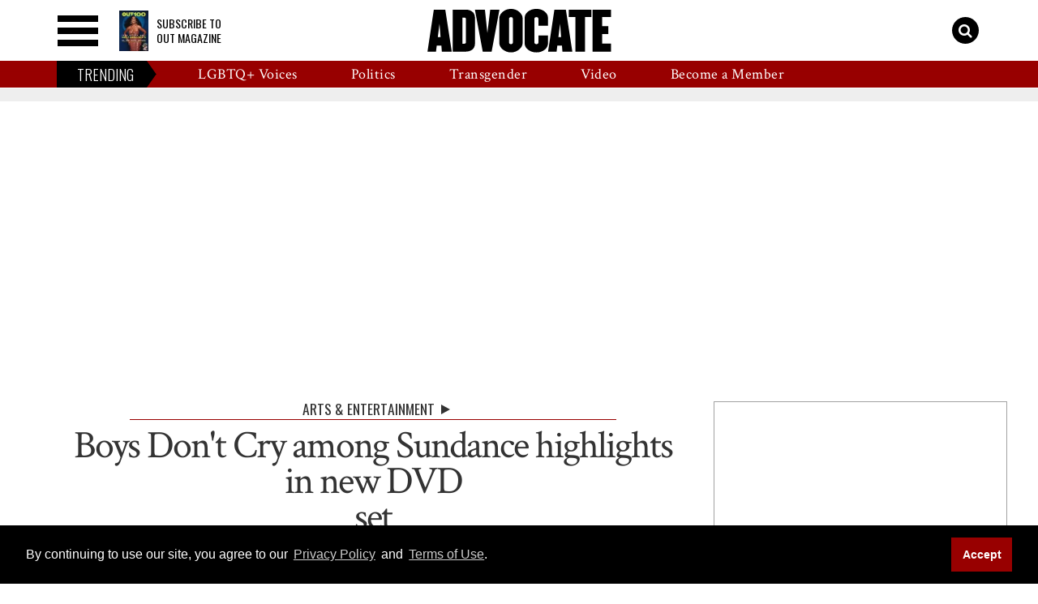

--- FILE ---
content_type: application/javascript; charset=utf-8
request_url: https://fundingchoicesmessages.google.com/f/AGSKWxXhRw_8dmH6gXt1oB8uzv-xSHrW-F_DIejeH0iZQvDzp6y5-dEe6RfpxiWuIiqaVQo83ZhJvFz-prvm52aPg-h7Bay523ym-boNvx6u9ZhoBhUNW1GwgRpwJ6huaA_BDWSod7KSvHWhEdB1WBbzJF1iEqr-sMtTXRFtftKRkFRIqhFgofm2QcjU6L_z/__box_ad_-native-ad//top_ads.-468x80./728x90banner.
body_size: -1292
content:
window['c119e6ad-6904-44be-8d67-afb1efdcce43'] = true;

--- FILE ---
content_type: application/javascript; charset=utf-8
request_url: https://kindest.com/_next/static/chunks/7840.338284460ea4519d.js
body_size: -272
content:
"use strict";(self.webpackChunk_N_E=self.webpackChunk_N_E||[]).push([[7840],{17840:function(e,s,n){n.r(s);var r=n(52322),c=n(26795),l=n(70681),t=n(58130);s.default=(0,c.LU)(e=>{let{heading:s,message:n,note:u,...h}=e;return(0,r.jsxs)(c.u_,{heading:s,children:[(0,r.jsxs)(c.u_.Body,{children:[(0,r.jsx)(t.xv,{marginBottom:28,children:n}),u&&(0,r.jsx)(t.h_,{color:l.O.slateGray,children:u})]}),(0,r.jsx)(c.u_.Actions,{...h})]})})}}]);
//# sourceMappingURL=7840.338284460ea4519d.js.map

--- FILE ---
content_type: application/javascript
request_url: https://www.advocate.com/static/dist/social-ux/9027.b2a27a4ad49c9d0ed251.bundle.mjs
body_size: 384
content:
"use strict";(self.webpackChunksocialUX=self.webpackChunksocialUX||[]).push([[9027],{9027:function(t,n,e){e.r(n),e.d(n,{default:function(){return c}});var s=e(5312);function o(t,n,e){const{toggleClass:s}=n.dataset;function o(){e.classList.remove(s)}t.intersectionObserverProvider.addTask({onAboveViewport:function(){e.classList.add(s)},onBellowViewport:o,onIntersect:o,rawNodes:[n]})}const i=33,a=0;function r(t,n,e){const o="offset"in n.dataset?parseInt(n.dataset.offset,10):a,r="transition"in n.dataset?parseFloat(n.dataset.transition,10):i,c=`translate3d(0px, ${o}px, 0px)`;let l,u,f;function d(){f=n.offsetWidth,l=window.innerHeight+10,u=`translate3d(0px, ${l}px, 0px)`,e.style.width=`${f}px`}function p(t){const n=(s=o,i=l,a=t,Math.max(s,Math.min(i,a)));var s,i,a;e.style.transition=`transform linear ${r}ms`,e.style.transform=`translate3d(0px, ${n}px, 0px)`}function w(){e.style.transform=c,e.style.transition="none"}function m(){e.style.transition="none",e.style.transform=u}d(),window.addEventListener("resize",d,{passive:!0});const{top:x}=n.getBoundingClientRect();let y;y=x<=0?w:x>l?m:p,y(x),setTimeout((function(){e.style.opacity=1}),100);let g=y;const v=function(t,n){let e;function s(){e||(e=setTimeout((function(){e=null,t()}),16))}return s.cancel=function(){e&&(clearTimeout(e),e=null)},s}((0,s.A)((function(){const{top:t}=n.getBoundingClientRect();let e;t<=0?e=w:t>=l&&(e=m),g!==e&&(e||(e=p),e(t),g=e)})));window.addEventListener("scroll",v,{passive:!0})}function c(t,n){const{triggers:e}=n.dataset,s=function(t){const{target:n}=t.dataset;return document.querySelector(n)}(n);("sticky"===e?r:o)(t,n,s)}}}]);
//# sourceMappingURL=9027.b2a27a4ad49c9d0ed251.bundle.mjs.map

--- FILE ---
content_type: application/javascript; charset=utf-8
request_url: https://kindest.com/_next/static/chunks/5975.963b6f390d733fb3.js
body_size: -61
content:
"use strict";(self.webpackChunk_N_E=self.webpackChunk_N_E||[]).push([[5975],{55975:function(e,r,i){i.r(r),i.d(r,{default:function(){return s}});var t=i(52322),n=i(22713),o=i(70681);let c=n.ZP.div.withConfig({componentId:"sc-9e9e8f62-0"})({display:"flex",flexDirection:"row",gap:"0.625rem",justifyContent:"center",alignItems:"center"}),l=(0,n.ZP)("div").withConfig({shouldForwardProp:e=>!["isActive"].includes(e),componentId:"sc-9e9e8f62-1"})({display:"block",alignItems:"center",width:"0.625rem",height:"0.625rem",borderRadius:"50%"},e=>e.isActive?{backgroundColor:o.O.primary.default}:{backgroundColor:o.O.white,border:"1px solid ".concat(o.O.slateGray)});var s=e=>{let{stepsAmount:r,activeStepIndex:i}=e;return(0,t.jsx)(c,{children:Array(r).fill(1).map((e,r)=>(0,t.jsx)(l,{isActive:i>=r},r))})}}}]);
//# sourceMappingURL=5975.963b6f390d733fb3.js.map

--- FILE ---
content_type: application/javascript; charset=utf-8
request_url: https://kindest.com/_next/static/Pk1-2fcLWO6NlwNRuWT-u/_buildManifest.js
body_size: 2620
content:
self.__BUILD_MANIFEST=function(a){return{__rewrites:{afterFiles:[],beforeFiles:[],fallback:[]},"/":["static/chunks/pages/index-24a7a9f83b9ac4f7.js"],"/404":["static/chunks/pages/404-8396a10f0a58c66a.js"],"/_error":["static/chunks/pages/_error-80aa4a1e6847e30b.js"],"/accept-invitation":["static/chunks/pages/accept-invitation-b833bf846f93eaa0.js"],"/accept-workspace":["static/chunks/pages/accept-workspace-c5b6d602bec04888.js"],"/dashboard":["static/chunks/pages/dashboard-188f74eb574e26d9.js"],"/dashboard/account":["static/chunks/pages/dashboard/account-dd836ce11471cfb3.js"],"/dashboard/customers":["static/chunks/pages/dashboard/customers-eaf98e06c5ca394c.js"],"/dashboard/demo":["static/chunks/pages/dashboard/demo-2a2e1790c77d2b28.js"],"/dashboard/finance":["static/chunks/pages/dashboard/finance-c6cd09e1090bacd8.js"],"/dashboard/sales":["static/chunks/pages/dashboard/sales-4b6b1781859b3e6a.js"],"/dashboard/tools":["static/chunks/pages/dashboard/tools-f95c6ebf88f595b2.js"],"/dashboard/workspaces":["static/chunks/pages/dashboard/workspaces-1e1210ae653dd915.js"],"/dashboard/[workspace]":["static/chunks/pages/dashboard/[workspace]-98548884ba26e8fa.js"],"/dashboard/[workspace]/analytics":["static/chunks/pages/dashboard/[workspace]/analytics-7254713c35bfca48.js"],"/dashboard/[workspace]/automations":["static/chunks/pages/dashboard/[workspace]/automations-5cb6dabc3da66733.js"],"/dashboard/[workspace]/automations/[slug]":["static/chunks/pages/dashboard/[workspace]/automations/[slug]-cf9e54abcf56be6c.js"],"/dashboard/[workspace]/campaigns":["static/chunks/pages/dashboard/[workspace]/campaigns-006e399f0b0debb8.js"],"/dashboard/[workspace]/campaigns/[id]":["static/chunks/pages/dashboard/[workspace]/campaigns/[id]-1ab742a556823790.js"],"/dashboard/[workspace]/contacts":["static/chunks/pages/dashboard/[workspace]/contacts-197423052023f562.js"],"/dashboard/[workspace]/contacts/import":["static/chunks/pages/dashboard/[workspace]/contacts/import-7ec35d15dbd050a6.js"],"/dashboard/[workspace]/contacts/new":["static/chunks/pages/dashboard/[workspace]/contacts/new-006f9e5397524a48.js"],"/dashboard/[workspace]/contacts/segments":["static/chunks/pages/dashboard/[workspace]/contacts/segments-26e86a71717b1c8e.js"],"/dashboard/[workspace]/contacts/[id]":["static/chunks/pages/dashboard/[workspace]/contacts/[id]-b147255054be65d6.js"],"/dashboard/[workspace]/contacts/[id]/edit":["static/chunks/pages/dashboard/[workspace]/contacts/[id]/edit-a5623d96afe2cc55.js"],"/dashboard/[workspace]/exports/[exportId]":["static/chunks/pages/dashboard/[workspace]/exports/[exportId]-aaee812813a32553.js"],"/dashboard/[workspace]/institutions":["static/chunks/pages/dashboard/[workspace]/institutions-2547a64b5d9359df.js"],"/dashboard/[workspace]/institutions/new":["static/chunks/pages/dashboard/[workspace]/institutions/new-5a17b114bdc29b92.js"],"/dashboard/[workspace]/institutions/[id]":["static/chunks/pages/dashboard/[workspace]/institutions/[id]-f9baad3359ee56c2.js"],"/dashboard/[workspace]/institutions/[id]/edit":["static/chunks/pages/dashboard/[workspace]/institutions/[id]/edit-88a6406af19c0275.js"],"/dashboard/[workspace]/integrations/constant-contact":["static/chunks/pages/dashboard/[workspace]/integrations/constant-contact-4bfd8a6684672613.js"],"/dashboard/[workspace]/integrations/constant-contact/list":["static/chunks/pages/dashboard/[workspace]/integrations/constant-contact/list-99fd385f660785e7.js"],"/dashboard/[workspace]/integrations/double-the-donation":["static/chunks/pages/dashboard/[workspace]/integrations/double-the-donation-28f6260794a35b1f.js"],"/dashboard/[workspace]/integrations/double-the-donation/setup":["static/chunks/pages/dashboard/[workspace]/integrations/double-the-donation/setup-52d21f41c799b602.js"],"/dashboard/[workspace]/integrations/facebook-page":["static/chunks/pages/dashboard/[workspace]/integrations/facebook-page-a676e6e2a07d5a16.js"],"/dashboard/[workspace]/integrations/facebook-pixel":["static/chunks/pages/dashboard/[workspace]/integrations/facebook-pixel-37f4de0b29495208.js"],"/dashboard/[workspace]/integrations/google-ads":["static/chunks/pages/dashboard/[workspace]/integrations/google-ads-deaabaacd2764fe1.js"],"/dashboard/[workspace]/integrations/google-analytics":["static/chunks/pages/dashboard/[workspace]/integrations/google-analytics-abe1987770ac120f.js"],"/dashboard/[workspace]/integrations/google-tag-manager":["static/chunks/pages/dashboard/[workspace]/integrations/google-tag-manager-9491d4bf1a392c74.js"],"/dashboard/[workspace]/integrations/mailchimp":["static/chunks/pages/dashboard/[workspace]/integrations/mailchimp-c27d3a2bb41614f5.js"],"/dashboard/[workspace]/integrations/mailchimp/audience":["static/chunks/pages/dashboard/[workspace]/integrations/mailchimp/audience-2e961868c389d1da.js"],"/dashboard/[workspace]/integrations/mailchimp/audience/create":["static/chunks/pages/dashboard/[workspace]/integrations/mailchimp/audience/create-856893ce00275437.js"],"/dashboard/[workspace]/integrations/salesforce":["static/chunks/pages/dashboard/[workspace]/integrations/salesforce-e9adee68addb3161.js"],"/dashboard/[workspace]/kindest-concierge":["static/chunks/pages/dashboard/[workspace]/kindest-concierge-745bef871f132523.js"],"/dashboard/[workspace]/kindest-concierge/[email-campaign]":["static/chunks/pages/dashboard/[workspace]/kindest-concierge/[email-campaign]-633ce84fcbe40501.js"],"/dashboard/[workspace]/kindest-concierge/[email-campaign]/modal-send-email":["static/chunks/pages/dashboard/[workspace]/kindest-concierge/[email-campaign]/modal-send-email-76611c8ca514fc58.js"],"/dashboard/[workspace]/pages":["static/chunks/pages/dashboard/[workspace]/pages-7b9b89b3f1758408.js"],"/dashboard/[workspace]/pages/[id]":["static/css/095c622cd83cfd08.css","static/chunks/pages/dashboard/[workspace]/pages/[id]-1090f39feddb326e.js"],"/dashboard/[workspace]/reply":["static/css/32ce420d796bec22.css","static/chunks/pages/dashboard/[workspace]/reply-4d3a536cdb540258.js"],"/dashboard/[workspace]/settings":["static/chunks/pages/dashboard/[workspace]/settings-c7ff1721c455b75f.js"],"/dashboard/[workspace]/settings/allocations":["static/chunks/pages/dashboard/[workspace]/settings/allocations-3e4662a4ce75b745.js"],"/dashboard/[workspace]/settings/campaign-tracker":["static/chunks/pages/dashboard/[workspace]/settings/campaign-tracker-65f6ad887be7c1fb.js"],"/dashboard/[workspace]/settings/custom-domain":["static/chunks/pages/dashboard/[workspace]/settings/custom-domain-0c600dbac7bf0ed2.js"],"/dashboard/[workspace]/settings/donate-button":["static/chunks/pages/dashboard/[workspace]/settings/donate-button-b6013d50cae7f6ea.js"],"/dashboard/[workspace]/settings/donation-page":["static/chunks/pages/dashboard/[workspace]/settings/donation-page-f36ecc5d6598234a.js"],"/dashboard/[workspace]/settings/email-capture":["static/chunks/pages/dashboard/[workspace]/settings/email-capture-9c7eb65f6a0d3fd4.js"],"/dashboard/[workspace]/settings/embeddable-donation-form":["static/chunks/pages/dashboard/[workspace]/settings/embeddable-donation-form-328afbad24a1bb04.js"],"/dashboard/[workspace]/settings/members":["static/chunks/pages/dashboard/[workspace]/settings/members-ad3e06dc0c8525f3.js"],"/dashboard/[workspace]/settings/payouts":["static/chunks/pages/dashboard/[workspace]/settings/payouts-34ba67b71eb0d6aa.js"],"/dashboard/[workspace]/settings/phone-numbers":["static/chunks/pages/dashboard/[workspace]/settings/phone-numbers-d6f66e770b0117d7.js"],"/dashboard/[workspace]/settings/plan":["static/chunks/pages/dashboard/[workspace]/settings/plan-80f82a64d9381fba.js"],"/dashboard/[workspace]/settings/tags":["static/chunks/pages/dashboard/[workspace]/settings/tags-f41508e3c98b7b03.js"],"/dashboard/[workspace]/stripe/express/refresh":["static/chunks/pages/dashboard/[workspace]/stripe/express/refresh-ceaa667bd38c7f1c.js"],"/dashboard/[workspace]/stripe/express/return":["static/chunks/pages/dashboard/[workspace]/stripe/express/return-887cd7a4586415a4.js"],"/dashboard/[workspace]/text-to-donate":["static/chunks/pages/dashboard/[workspace]/text-to-donate-8a2a98a701bb35d3.js"],"/dashboard/[workspace]/transactions":["static/chunks/pages/dashboard/[workspace]/transactions-486fd671f2d8c283.js"],"/dashboard/[workspace]/transactions/new":["static/chunks/pages/dashboard/[workspace]/transactions/new-21760cff12b8e3f3.js"],"/dashboard/[workspace]/transactions/[id]":["static/chunks/pages/dashboard/[workspace]/transactions/[id]-33993c1ad2d857bd.js"],"/dashboard/[workspace]/transactions/[id]/edit":["static/chunks/pages/dashboard/[workspace]/transactions/[id]/edit-55003938addc5860.js"],"/demo":["static/chunks/pages/demo-1167bb238e8170d1.js"],"/donor-portal":["static/chunks/pages/donor-portal-0e9e9479880de2e5.js"],"/donor-portal/authorize":["static/chunks/pages/donor-portal/authorize-cf076b1b0fce6352.js"],"/donor-portal/sign-in":["static/chunks/pages/donor-portal/sign-in-df1002e1f78a012d.js"],"/facebook-connect":["static/chunks/pages/facebook-connect-4f9a5d9c0d785487.js"],"/features":["static/chunks/pages/features-3a94c219549973c3.js"],"/features/automations":["static/chunks/pages/features/automations-1f02b5e1fc5bc142.js"],"/features/crm":["static/chunks/pages/features/crm-7a4cb7055aa765f0.js"],"/features/fundraising":["static/chunks/pages/features/fundraising-8b979e8273d5c5c5.js"],"/form/[nonprofit-slug]":["static/chunks/pages/form/[nonprofit-slug]-774d0f987214f393.js"],"/integrations":["static/chunks/pages/integrations-99336c4580e0d3c4.js"],"/integrations/constant-contact":["static/chunks/pages/integrations/constant-contact-f229f4907e87573e.js"],"/integrations/dafpay-by-chariot":["static/chunks/pages/integrations/dafpay-by-chariot-e156bf0287121c25.js"],"/integrations/double-the-donation":["static/chunks/pages/integrations/double-the-donation-b790b50c730b05c9.js"],"/integrations/facebook-pages":["static/chunks/pages/integrations/facebook-pages-dd4f7e4898a43cf4.js"],"/integrations/facebook-pixel":["static/chunks/pages/integrations/facebook-pixel-2d4180be822d2aab.js"],"/integrations/google-ads":["static/chunks/pages/integrations/google-ads-c80ad174c65ca47a.js"],"/integrations/google-analytics":["static/chunks/pages/integrations/google-analytics-ba846766f16e3947.js"],"/integrations/mailchimp":["static/chunks/pages/integrations/mailchimp-f4489e93bdadf0ae.js"],"/integrations/salesforce":["static/chunks/pages/integrations/salesforce-0b28dfd8a3e03bfb.js"],"/integrations/stripe":["static/chunks/pages/integrations/stripe-ecddf377c9c359a8.js"],"/oauth/constant-contact":["static/chunks/pages/oauth/constant-contact-668690bbf6eab8ae.js"],"/oauth/mailchimp":["static/chunks/pages/oauth/mailchimp-755b3910705100cd.js"],"/oauth/salesforce":["static/chunks/pages/oauth/salesforce-d89828a2f737adcc.js"],"/oauth/stripe":["static/chunks/pages/oauth/stripe-68461a7513c209c5.js"],"/our-commitment":["static/chunks/pages/our-commitment-e001a6d5582b5cbb.js"],"/password/forgot":["static/chunks/pages/password/forgot-99baa36979c42398.js"],"/password/reset":["static/chunks/pages/password/reset-ea3a011d6b57b419.js"],"/pricing":["static/chunks/pages/pricing-31330d195f8c3efc.js"],"/privacy":["static/chunks/pages/privacy-359fff1b368714bf.js"],"/sign-in":["static/chunks/pages/sign-in-4f516df1e5391ffa.js"],"/sign-up":["static/chunks/pages/sign-up-bf114bc674002f74.js"],"/sign-up/workspace/account":["static/chunks/pages/sign-up/workspace/account-7465f21d3968ff8a.js"],"/sign-up/workspace/billing":["static/chunks/pages/sign-up/workspace/billing-1d49ec9a91eec657.js"],"/sign-up/workspace/checkout":["static/chunks/pages/sign-up/workspace/checkout-7a6c85cc6d45286a.js"],"/sign-up/workspace/plans":["static/chunks/pages/sign-up/workspace/plans-ceefe2fac399ab4f.js"],"/terms":["static/chunks/pages/terms-95a68a993d7e8f66.js"],"/test-form":["static/chunks/pages/test-form-75fc0d5d0ee2b7f1.js"],"/unsubscribe":["static/chunks/pages/unsubscribe-aec13d04ed7998c6.js"],"/upgrade":["static/chunks/pages/upgrade-c120a0bd35c2de50.js"],"/[slug]":["static/chunks/pages/[slug]-0d452ead013032f1.js"],"/[slug]/donate":[a,"static/chunks/pages/[slug]/donate-4633e0caf8840294.js"],"/[slug]/embedded-form":[a,"static/chunks/pages/[slug]/embedded-form-90a32e214515022f.js"],"/[slug]/[fundraiserId]":["static/chunks/pages/[slug]/[fundraiserId]-993a14ea98683988.js"],"/[slug]/[fundraiserId]/donate":[a,"static/chunks/pages/[slug]/[fundraiserId]/donate-eea362c933a92cea.js"],sortedPages:["/","/404","/_app","/_error","/accept-invitation","/accept-workspace","/dashboard","/dashboard/account","/dashboard/customers","/dashboard/demo","/dashboard/finance","/dashboard/sales","/dashboard/tools","/dashboard/workspaces","/dashboard/[workspace]","/dashboard/[workspace]/analytics","/dashboard/[workspace]/automations","/dashboard/[workspace]/automations/[slug]","/dashboard/[workspace]/campaigns","/dashboard/[workspace]/campaigns/[id]","/dashboard/[workspace]/contacts","/dashboard/[workspace]/contacts/import","/dashboard/[workspace]/contacts/new","/dashboard/[workspace]/contacts/segments","/dashboard/[workspace]/contacts/[id]","/dashboard/[workspace]/contacts/[id]/edit","/dashboard/[workspace]/exports/[exportId]","/dashboard/[workspace]/institutions","/dashboard/[workspace]/institutions/new","/dashboard/[workspace]/institutions/[id]","/dashboard/[workspace]/institutions/[id]/edit","/dashboard/[workspace]/integrations/constant-contact","/dashboard/[workspace]/integrations/constant-contact/list","/dashboard/[workspace]/integrations/double-the-donation","/dashboard/[workspace]/integrations/double-the-donation/setup","/dashboard/[workspace]/integrations/facebook-page","/dashboard/[workspace]/integrations/facebook-pixel","/dashboard/[workspace]/integrations/google-ads","/dashboard/[workspace]/integrations/google-analytics","/dashboard/[workspace]/integrations/google-tag-manager","/dashboard/[workspace]/integrations/mailchimp","/dashboard/[workspace]/integrations/mailchimp/audience","/dashboard/[workspace]/integrations/mailchimp/audience/create","/dashboard/[workspace]/integrations/salesforce","/dashboard/[workspace]/kindest-concierge","/dashboard/[workspace]/kindest-concierge/[email-campaign]","/dashboard/[workspace]/kindest-concierge/[email-campaign]/modal-send-email","/dashboard/[workspace]/pages","/dashboard/[workspace]/pages/[id]","/dashboard/[workspace]/reply","/dashboard/[workspace]/settings","/dashboard/[workspace]/settings/allocations","/dashboard/[workspace]/settings/campaign-tracker","/dashboard/[workspace]/settings/custom-domain","/dashboard/[workspace]/settings/donate-button","/dashboard/[workspace]/settings/donation-page","/dashboard/[workspace]/settings/email-capture","/dashboard/[workspace]/settings/embeddable-donation-form","/dashboard/[workspace]/settings/members","/dashboard/[workspace]/settings/payouts","/dashboard/[workspace]/settings/phone-numbers","/dashboard/[workspace]/settings/plan","/dashboard/[workspace]/settings/tags","/dashboard/[workspace]/stripe/express/refresh","/dashboard/[workspace]/stripe/express/return","/dashboard/[workspace]/text-to-donate","/dashboard/[workspace]/transactions","/dashboard/[workspace]/transactions/new","/dashboard/[workspace]/transactions/[id]","/dashboard/[workspace]/transactions/[id]/edit","/demo","/donor-portal","/donor-portal/authorize","/donor-portal/sign-in","/facebook-connect","/features","/features/automations","/features/crm","/features/fundraising","/form/[nonprofit-slug]","/integrations","/integrations/constant-contact","/integrations/dafpay-by-chariot","/integrations/double-the-donation","/integrations/facebook-pages","/integrations/facebook-pixel","/integrations/google-ads","/integrations/google-analytics","/integrations/mailchimp","/integrations/salesforce","/integrations/stripe","/oauth/constant-contact","/oauth/mailchimp","/oauth/salesforce","/oauth/stripe","/our-commitment","/password/forgot","/password/reset","/pricing","/privacy","/sign-in","/sign-up","/sign-up/workspace/account","/sign-up/workspace/billing","/sign-up/workspace/checkout","/sign-up/workspace/plans","/terms","/test-form","/unsubscribe","/upgrade","/[slug]","/[slug]/donate","/[slug]/embedded-form","/[slug]/[fundraiserId]","/[slug]/[fundraiserId]/donate"]}}("static/css/8c40e38db542c8ff.css"),self.__BUILD_MANIFEST_CB&&self.__BUILD_MANIFEST_CB();